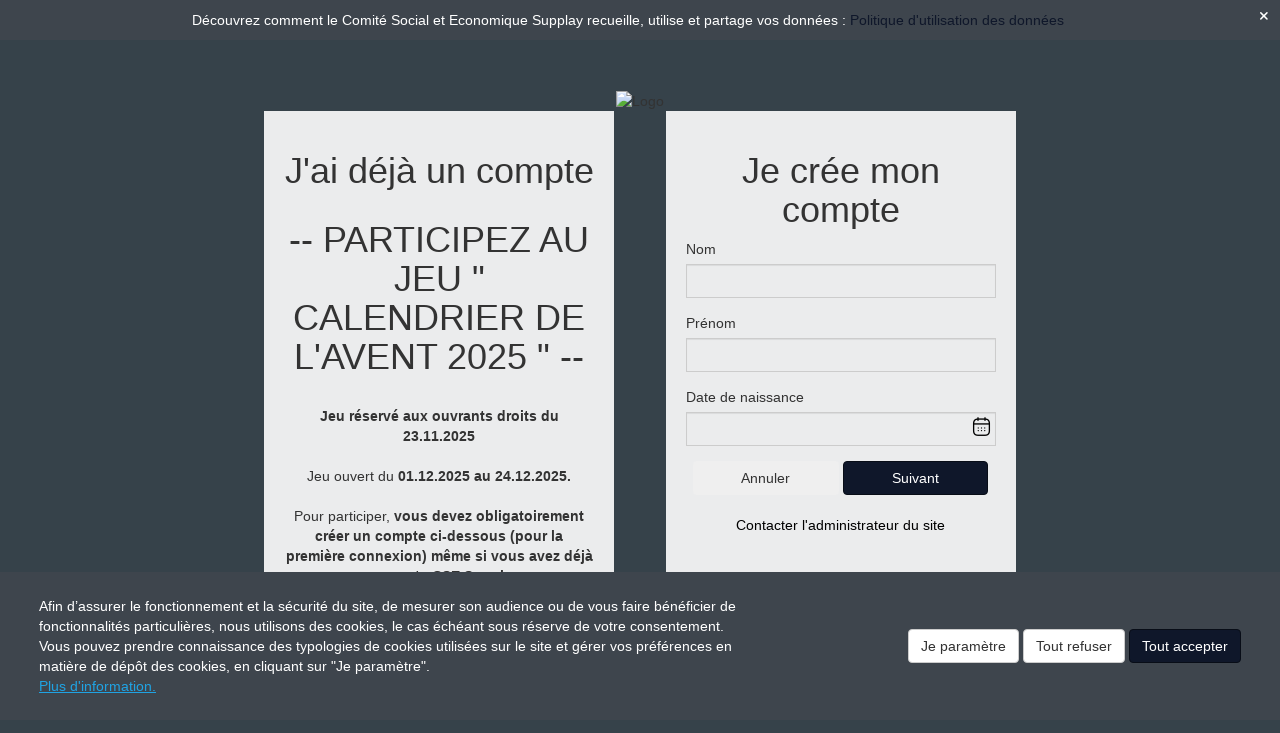

--- FILE ---
content_type: text/html; charset=UTF-8
request_url: https://www.evenementscsesupplay.fr/com/login?back_url=%2Fcom%2Fpage%2F454
body_size: 8792
content:
        <!DOCTYPE html>
<!--[if lte IE 8]>     <html class="ie8 no-js"> <![endif]-->
<!--[if gt IE 8]><!--> <html class="no-js">         <!--<![endif]-->
    <head>
        <meta http-equiv="content-language" content="fr" />
        <meta http-equiv="content-Type" content="text/html; charset=utf-8" />
        <meta http-equiv="X-UA-Compatible" content="IE=edge">
        <meta name="viewport" content="width=device-width, initial-scale=1">
                <title>        Supplay CSE - Identification
</title>
                                        <link rel="icon" type="image/x-icon" href="/faviconCom/favicon.ico?v=2.0.000.05">
    <link rel="apple-touch-icon" sizes="76x76" href="/faviconCom/apple-touch-icon.png?v=2.0.000.05">
    <link rel="icon" type="image/png" sizes="32x32" href="/faviconCom/favicon-32x32.png?v=2.0.000.05">
    <link rel="icon" type="image/png" sizes="16x16" href="/faviconCom/favicon-16x16.png?v=2.0.000.05">
    <link rel="manifest" href="/faviconCom/site.webmanifest?v=2.0.000.05">
    <link rel="mask-icon" href="/faviconCom/safari-pinned-tab.svg?v=2.0.000.05" color="#5bbad5">
    <meta name="msapplication-TileColor" content="#da532c">
    <meta name="theme-color" content="#ffffff">
                    

        <link type="text/css" rel="stylesheet" href="https://www.evenementscsesupplay.fr/styles/fonts/pwbFrontIcon/style.css" media="all" />
    <link type="text/css" rel="stylesheet" href="https://www.evenementscsesupplay.fr/gestion/style/proweb-glyphs/style.css" media="all" />

    <link rel="stylesheet" href="/build/com.authentication.57ea4c5f.css?v=2.0.000.05">

    <link type="text/css" rel="stylesheet" href="/bundles/comapp/css/cookie-pop-in.css?v=2.0.000.05" media="all" />
    <link type="text/css" rel="stylesheet" href="/bundles/comapp/css/consentement-pop-in.css?v=2.0.000.05" media="all" />

    <link type="text/css" rel="stylesheet" href="https://www.evenementscsesupplay.fr/gestion/upload/_ressources/css/bootstrap.css" media="all"/>

    <link type="text/css" rel="stylesheet" href="https://www.evenementscsesupplay.fr/gestion/inclusions/js/jquery/jquery-ui.css" media="all"/>
    <link type="text/css" rel="stylesheet" href="https://www.evenementscsesupplay.fr/gestion/style/jquery-ui-toolTip.css" media="all"/>

            <link type="text/css" rel="stylesheet" href="https://www.evenementscsesupplay.fr/upload/_ressources/less/a560997aa3a8c4594cc5a80ca090a916_bootstrap.css" media="all"/>

        <link type="text/css" rel="stylesheet" href="https://www.evenementscsesupplay.fr/styles/base.css" media="all"/>
    <link type="text/css" rel="stylesheet" href="https://www.evenementscsesupplay.fr/upload/_ressources/less/97bcd5ac596f4e584d5f3603cca1126c_theme.css" media="all"/>

        <link type="text/css" rel="stylesheet" href="https://www.evenementscsesupplay.fr/styles/fonts/pwbFrontIcon/style.css" media="all"/>
    <link type="text/css" rel="stylesheet" href="https://www.evenementscsesupplay.fr/upload/styles/2022Supplay/css/pwbThemeIcon/style.css" media="all"/>
    <link type="text/css" rel="stylesheet" href="//fonts.googleapis.com/css?family=Open+Sans:300,300italic,400,400italic,600,700,700italic" media="all"/>
    <link type="text/css" rel="stylesheet" href="//fonts.googleapis.com/css2?family=Lato:wght@100;300;400;700;900" media="all"/>
    <link type="text/css" rel="stylesheet" href="//fonts.googleapis.com/css?family=Roboto:300,300i,400,400i,500,500i,700,700i,900,900i" media="all"/>
    <link type="text/css" rel="stylesheet" href="//fonts.googleapis.com/icon?family=Material+Icons" media="all"/>
    <link type="text/css" rel="stylesheet" href="https://www.evenementscsesupplay.fr/upload/styles/2022Supplay/css/Arial/style.css" media="all"/>
    <link type="text/css" rel="stylesheet" href="https://www.evenementscsesupplay.fr/upload/styles/2022Supplay/css/Gotham/style.css" media="all"/>
    <link type="text/css" rel="stylesheet" href="https://www.evenementscsesupplay.fr/upload/styles/2022Supplay/css/TisaSansOT/style.css" media="all"/>


            <style>
        body {
            background: #36424a !important;
        }
    </style>

                                                            <script type="text/javascript">
                document.documentElement.className = document.documentElement.className.replace('no-js', ' ');
                document.documentElement.className += " js ";
                            </script>
                

    <script src="/build/runtime.f65e8b36.js?v=2.0.000.05"></script><script src="/build/249.fd89fb07.js?v=2.0.000.05"></script><script src="/build/242.890e18d4.js?v=2.0.000.05"></script><script src="/build/106.982bfd01.js?v=2.0.000.05"></script><script src="/build/app_com.577bd67a.js?v=2.0.000.05"></script>

    <script type="text/javascript" src="https://www.evenementscsesupplay.fr/gestion/inclusions/js/jquery/jquery.browser.min.js"></script>
    <script type="text/javascript" src="https://www.evenementscsesupplay.fr/gestion/inclusions/js/jquery/jquery-ui.min.js"></script>
    <script type="text/javascript" src="https://www.evenementscsesupplay.fr/gestion/inclusions/js/jquery/jquery.ui.datepicker-fr.js"></script>

    <script type="text/javascript" src="/build/bootstrap.min.js?v=2.0.000.05"></script>
    <script type="text/javascript" src="/bundles/pwbcore/js/bootbox.min.js?v=2.0.000.05"></script>

    <script type="text/javascript" src="/bundles/pwbjqueryvalidator/js/pwbJqueryValidator.js?v=2.0.000.05"></script>
    <script type="text/javascript" src="/bundles/pwbcore/js/utils/date.js?v=2.0.000.05"></script>
    <script type="text/javascript" src="/bundles/pwbcore/js/utils/errorForm.js?v=2.0.000.05"></script>
    <script type="text/javascript" src="/bundles/pwbcore/js/utils/loader.js?v=2.0.000.05"></script>
    <script type="text/javascript" src="/bundles/pwbcore/js/utils/number.js?v=2.0.000.05"></script>
    <script type="text/javascript" src="/bundles/pwbcore/js/utils/string.js?v=2.0.000.05"></script>
    <script type="text/javascript" src="/bundles/pwbcore/js/pwbUtils.js?v=2.0.000.05"></script>
    <script type="text/javascript" src="/bundles/pwbcore/js/switchIcon.js?v=2.0.000.05"></script>
    <script type="text/javascript" src="/bundles/comapp/js/authentication.js?v=2.0.000.05"></script>
    <script type="text/javascript" src="/inclusions/jquery/js/jquery.YAPSM.js?v=2.0.000.05"></script>
    <script type="text/javascript" src="/bundles/comapp/js/cookie-pop-in.js?v=2.0.000.05"></script>
    <script type="text/javascript" src="/bundles/comapp/js/com.calendar.js?v=2.0.000.05"></script>

            <script type="text/javascript" src="https://www.evenementscsesupplay.fr/upload/styles/2022Supplay/kit.js"></script>
    
                <!-- HTML5 shim and Respond.js IE8 support of HTML5 elements and media queries -->
            <!--[if lt IE 9]>
            <script type="text/javascript" src="/bundles/pwbcore/js/html5shiv.min.js?v=2.0.000.05"></script>
            <script type="text/javascript" src="/bundles/pwbcore/js/respond.min.js?v=2.0.000.05"></script>
            <![endif]-->
            </head>
    <body class="    body-sf
        no-menu
    login-page
    identification-page
">
                

    
<div class="mini-cookie-pop-in hidden" aria-hidden="true">
    Gestion des cookies
</div>

<div class="cookie-pop-in hidden" aria-hidden="true">
    <div class="cookie-texte">
        Afin d’assurer le fonctionnement et la sécurité du site, de mesurer son audience ou de vous faire bénéficier de fonctionnalités particulières, nous utilisons des cookies, le cas échéant sous réserve de votre consentement.
        <br />
        Vous pouvez prendre connaissance des typologies de cookies utilisées sur le site et gérer vos préférences en matière de dépôt des cookies, en cliquant sur "Je paramètre".
        <br />
        <a href="https://www.evenementscsesupplay.fr/com/infos-cookies" class="cookie-link">
            Plus d'information.
        </a>
    </div>

    <div class="cookie-button">
        <button class="more-info-btn-handler btn btn-default" tabindex="0">Je paramètre</button>
        <button class="reject-all-handler btn btn-default" tabindex="0">Tout refuser</button>
        <button class="accept-btn-handler btn btn-primary" tabindex="0">Tout accepter</button>
    </div>
</div>

<div class="more-information hidden" aria-hidden="true">
    <div class="more-information-consent" role="dialog" aria-labelledby="more-information-content-title" aria-modal="true">
        <div class="more-information-content">
            <h3 id="more-information-content-title" class="content-title">Centre de gestion des cookies</h3>

            <hr />

            Avec votre accord, nous souhaiterions utiliser des cookies placés par nous ou nos partenaires sur le site. Les cookies pouvant être déposés sur le site et traités par nos services ou des tiers, ainsi que leurs finalités, vous sont présentés ci-dessous.
            <br />
            Si vous donnez votre accord au dépôt de cookies par des tiers, ces derniers peuvent traiter vos données de navigation pour des finalités qui leur sont propres, conformément à leur politique de confidentialité.
            <br /><br />
            Cliquez sur les différentes catégories de cookies ci-dessous pour obtenir plus de détails sur chacune d'entre elles, et choisir les typologies de cookies optionnels que vous souhaitez accepter.
            <br />
            Veuillez noter que si vous bloquez certains types de cookies, votre expérience de navigation et les services que nous sommes en mesure de vous offrir peuvent être impactés.
            <br /><br />
            > <a href="https://www.evenementscsesupplay.fr/com/infos-cookies" class="privacy-notice-link" target="_blank" aria-label="Information concernant l'utilisation des cookies, s'ouvre dans une nouvelle fenêtre" tabindex="0">Plus d'information</a>

            <hr />

            <button class="accept-btn-handler btn btn-primary" tabindex="0">Tout accepter</button>

            <hr />

            <div class="content-cookie-detail">
                <div class="content-cookie-header">
                    <button class="content-cookie-title bg-pwb-primary border-pwb-primary" id="necessary" data-index="0" aria-expanded="false" aria-controls="necessary-tab" title="Test">
                        <i class="cookie-arrow right"></i>
                        <span class="title">
                        Cookies strictement nécessaires
                    </span>
                    </button>

                    <div class="right-information">
                        Toujours actifs
                    </div>
                </div>

                <div class="content-cookie-content hidden" id="necessary-tab" aria-labelledby="necessary" aria-hidden="true">
                    Ces cookies sont nécessaires au fonctionnement du site Web et ne peuvent pas être désactivés dans nos systèmes. Ils sont généralement établis en tant que réponse à des actions que vous avez effectuées et qui constituent une demande de services, telles que la définition de vos préférences en matière de confidentialité, la connexion ou le remplissage de formulaires. Vous pouvez configurer votre navigateur afin de bloquer ou être informé de l'existence de ces cookies, mais certaines parties du site Web peuvent être affectées.

                    <hr />

                    <button class="one-by-one-btn-handler btn btn-primary" tabindex="0" aria-controls="necessary-one-by-one">Détails des cookies</button>
                </div>

                <div class="content-cookie-header">
                    <button class="content-cookie-title bg-pwb-primary border-pwb-primary" id="matomo" data-index="1" aria-expanded="false" aria-controls="matomo-tab" title="Test">
                        <i class="cookie-arrow right"></i>
                        <span class="title">
                        Cookies Matomo Analytics
                    </span>
                    </button>

                    <div class="input-group right-information">
                        <div class="btn-group">
                            <a class="btn btn-default btn-sm" data-toggle="piwik-cookies-input" data-title="Y">Oui</a>
                            <a class="btn btn-danger btn-sm" data-toggle="piwik-cookies-input" data-title="N">Non</a>
                        </div>
                        <input type="hidden" class="cookie-pwb-consent-input" data-pwb-consent-name="piwik" name="piwik-cookies-input" id="piwik-cookies-input" value="N">
                    </div>
                </div>

                <div class="content-cookie-content hidden" id="matomo-tab" aria-labelledby="matomo" aria-hidden="true">
                    Ces cookies de mesure d'audience, nous permettent de déterminer le nombre de visites et les sources du trafic, afin de générer des statistiques de fréquentation et d'améliorer les performances du site. Ils nous aident également à identifier les pages les plus / moins visitées et d'évaluer comment les visiteurs naviguent sur le site. Vous pouvez activer le suivi de Matomo en cochant « Oui » ci-dessus.

                    <hr />

                    <button class="one-by-one-btn-handler btn btn-primary" tabindex="0" aria-controls="matomo-one-by-one">Détails des cookies</button>
                </div>

                                                                                                            <div class="content-cookie-header">
                        <button class="content-cookie-title bg-pwb-primary border-pwb-primary" id="cookie-TPS-1" data-index="2" aria-expanded="false" aria-controls="cookie-TPS-1-tab" title="Test">
                            <i class="cookie-arrow right"></i>
                            <span class="title">
                                Cookies Google analytics
                            </span>
                        </button>

                        <div class="input-group right-information">
                            <div class="btn-group">
                                <a class="btn btn-default btn-sm" data-toggle="cookie-TPS-1-cookies-input" data-title="Y">Oui</a>
                                <a class="btn btn-danger btn-sm" data-toggle="cookie-TPS-1-cookies-input" data-title="N">Non</a>
                            </div>
                            <input type="hidden" class="cookie-pwb-consent-input" data-pwb-consent-name="TPS-1" name="cookie-TPS-1-cookies-input" id="cookie-TPS-1-cookies-input" value="N">
                        </div>
                    </div>

                    <div class="content-cookie-content hidden" id="cookie-TPS-1-tab" aria-labelledby="cookie-TPS-1" aria-hidden="true">
                        Ces cookies de mesure d'audience, nous permettent de déterminer le nombre de visites et les sources du trafic, 
afin de générer des statistiques de fréquentation et d'améliorer les performances du site. 
Ils nous aident également à identifier les pages les plus / moins visitées et d'évaluer comment les visiteurs 
naviguent sur le site. Google collecte et utilise vos données de navigation pour des finalités qui lui sont propres, 
conformément à sa politique de confidentialité. Vous pouvez activer le suivi Google en cochant « Oui » ci-dessus.

                        <hr />

                        <button class="one-by-one-btn-handler btn btn-primary" tabindex="0" aria-controls="cookie-TPS-1-one-by-one">Détails des cookies</button>
                    </div>
                                                                        </div>
        </div>

        <div class="more-information-footer">
            <button class="reject-all-handler btn btn-default">Tout refuser</button>
            <button class="save-preference-btn-handler btn btn-primary" tabindex="0">Confirmer mes choix</button>
        </div>

        <div class="content-cookie-one-by-one hidden" id="necessary-one-by-one" aria-hidden="true">
            <h3 class="one-by-one-back-btn-handler" aria-controls="necessary-one-by-one">
                <i class="pwb-glyphs pwb-glyphs-20 pwb-glyphs-arrow-left-thin"></i>
                Back
            </h3>

            <hr />

            <h4>Cookies applicatifs</h4>
            <ul class="cookie-list">
                <li class="cookie-info">
                    <div class="cookie-info-name">
                        <div>Nom :</div>
                        <div>PHPSESSID</div>
                    </div>
                    <div class="cookie-info-host">
                        <div>Hôte :</div>
                        <div>www.evenementscsesupplay.fr</div>
                    </div>
                    <div class="cookie-info-duration">
                        <div>Durée :</div>
                        <div>Session</div>
                    </div>
                    <div class="cookie-info-type">
                        <div>Type :</div>
                        <div>1ère partie</div>
                    </div>
                    <div class="cookie-info-category">
                        <div>Catégorie :</div>
                        <div>Cookie strictement nécessaire</div>
                    </div>
                    <div class="cookie-info-description">
                        <div>Description :</div>
                        <div>Ce cookie permet la gestion de la session.</div>
                    </div>
                </li>

                <li class="cookie-info">
                    <div class="cookie-info-name">
                        <div>Nom :</div>
                        <div>pwbConsent</div>
                    </div>
                    <div class="cookie-info-host">
                        <div>Hôte :</div>
                        <div>www.evenementscsesupplay.fr</div>
                    </div>
                    <div class="cookie-info-duration">
                        <div>Durée :</div>
                        <div>6 mois</div>
                    </div>
                    <div class="cookie-info-type">
                        <div>Type :</div>
                        <div>1ère partie</div>
                    </div>
                    <div class="cookie-info-category">
                        <div>Catégorie :</div>
                        <div>Cookie strictement nécessaire</div>
                    </div>
                    <div class="cookie-info-description">
                        <div>Description :</div>
                        <div>Ce cookie est déposé par la solution de conformité à la réglementation sur le dépôt des cookies, de EDENRED FRANCE SAS. Il conserve des informations sur les catégories de cookies déposés sur le site et sur le choix du visiteur, s'il a donné ou retiré son consentement, pour chaque catégorie de cookies. Cela permet au propriétaire du site d'éviter le dépôt de cookies si le visiteur n'a pas donné son consentement. Ce cookie a une durée de vie de 6 mois, ainsi si le visiteur revient sur le site ces préférences sont enregistrées. Il ne comprend aucune information permettant d'identifier le visiteur.</div>
                    </div>
                </li>

                <li class="cookie-info">
                    <div class="cookie-info-name">
                        <div>Nom :</div>
                        <div>pwbConsentClosed</div>
                    </div>
                    <div class="cookie-info-host">
                        <div>Hôte :</div>
                        <div>www.evenementscsesupplay.fr</div>
                    </div>
                    <div class="cookie-info-duration">
                        <div>Durée :</div>
                        <div>6 mois</div>
                    </div>
                    <div class="cookie-info-type">
                        <div>Type :</div>
                        <div>1ère partie</div>
                    </div>
                    <div class="cookie-info-category">
                        <div>Catégorie :</div>
                        <div>Cookie strictement nécessaire</div>
                    </div>
                    <div class="cookie-info-description">
                        <div>Description :</div>
                        <div>Ce cookie est déposé par la solution de conformité à la réglementation sur le dépôt des cookies, de EDENRED FRANCE SAS. Il est déposé lorsque le visiteur a vu le bandeau d'information relatif aux cookies et dans certains cas, seulement lorsqu'il a fermé le bandeau. Cela permet au site de ne pas présenter plus d'une fois le bandeau au visiteur. Ce cookie ne comprend aucune information personnelle sur le visiteur.</div>
                    </div>
                </li>

                <li class="cookie-info">
                    <div class="cookie-info-name">
                        <div>Nom :</div>
                        <div>passConnect</div>
                    </div>
                    <div class="cookie-info-host">
                        <div>Hôte :</div>
                        <div>www.evenementscsesupplay.fr</div>
                    </div>
                    <div class="cookie-info-duration">
                        <div>Durée :</div>
                        <div>quelques secondes</div>
                    </div>
                    <div class="cookie-info-type">
                        <div>Type :</div>
                        <div>1ère partie</div>
                    </div>
                    <div class="cookie-info-category">
                        <div>Catégorie :</div>
                        <div>Cookie strictement nécessaire</div>
                    </div>
                    <div class="cookie-info-description">
                        <div>Description :</div>
                        <div>Ce cookie est déposé lorsque la connexion au Site s'opère depuis un site tiers via le système SSO.</div>
                    </div>
                </li>

                <li class="cookie-info">
                    <div class="cookie-info-name">
                        <div>Nom :</div>
                        <div>sf_redirect</div>
                    </div>
                    <div class="cookie-info-host">
                        <div>Hôte :</div>
                        <div>www.evenementscsesupplay.fr</div>
                    </div>
                    <div class="cookie-info-duration">
                        <div>Durée :</div>
                        <div>quelques secondes</div>
                    </div>
                    <div class="cookie-info-type">
                        <div>Type :</div>
                        <div>1ère partie</div>
                    </div>
                    <div class="cookie-info-category">
                        <div>Catégorie :</div>
                        <div>Cookie strictement nécessaire</div>
                    </div>
                    <div class="cookie-info-description">
                        <div>Description :</div>
                        <div>Ce cookie est déposé pour permettre la redirection à l'intérieur d'une page du site vers une autre.</div>
                    </div>
                </li>

                <li class="cookie-info">
                    <div class="cookie-info-name">
                        <div>Nom :</div>
                        <div>mtm_consent_removed</div>
                    </div>
                    <div class="cookie-info-host">
                        <div>Hôte :</div>
                        <div>www.evenementscsesupplay.fr</div>
                    </div>
                    <div class="cookie-info-duration">
                        <div>Durée :</div>
                        <div>6 mois</div>
                    </div>
                    <div class="cookie-info-type">
                        <div>Type :</div>
                        <div>1ère partie</div>
                    </div>
                    <div class="cookie-info-category">
                        <div>Catégorie :</div>
                        <div>Cookie strictement nécessaire</div>
                    </div>
                    <div class="cookie-info-description">
                        <div>Description :</div>
                        <div>Ce cookie est déposé pour enregistrer le refus du visiteur au dépôt des cookies Matomo.</div>
                    </div>
                </li>
            </ul>

                                                </div>

        <div class="content-cookie-one-by-one hidden" id="matomo-one-by-one" aria-hidden="true">
            <h3 class="one-by-one-back-btn-handler" aria-controls="matomo-one-by-one">
                <i class="pwb-glyphs pwb-glyphs-20 pwb-glyphs-arrow-left-thin"></i>
                Back
            </h3>

            <hr />

            <ul class="cookie-list">
                <li class="cookie-info">
                    <div class="cookie-info-name">
                        <div>Nom :</div>
                        <div>_pk_ses.x.xxxx</div>
                    </div>
                    <div class="cookie-info-host">
                        <div>Hôte :</div>
                        <div>www.evenementscsesupplay.fr</div>
                    </div>
                    <div class="cookie-info-duration">
                        <div>Durée :</div>
                        <div>30 minutes</div>
                    </div>
                    <div class="cookie-info-type">
                        <div>Type :</div>
                        <div>1ère partie</div>
                    </div>
                    <div class="cookie-info-category">
                        <div>Catégorie :</div>
                        <div>Mesure d'audience MATOMO Analytics</div>
                    </div>
                    <div class="cookie-info-description">
                        <div>Description :</div>
                        <div>Ce cookie est lié au site utilisant MATOMO Analytics. Ce cookie de courte durée est utilisé pour stocker temporairement les données de la visite.</div>
                    </div>
                </li>

                <li class="cookie-info">
                    <div class="cookie-info-name">
                        <div>Nom :</div>
                        <div>_pk_id.x.xxxx</div>
                    </div>
                    <div class="cookie-info-host">
                        <div>Hôte :</div>
                        <div>www.evenementscsesupplay.fr</div>
                    </div>
                    <div class="cookie-info-duration">
                        <div>Durée :</div>
                        <div>13 mois</div>
                    </div>
                    <div class="cookie-info-type">
                        <div>Type :</div>
                        <div>1ère partie</div>
                    </div>
                    <div class="cookie-info-category">
                        <div>Catégorie :</div>
                        <div>Mesure d'audience MATOMO Analytics</div>
                    </div>
                    <div class="cookie-info-description">
                        <div>Description :</div>
                        <div>Ce cookie est lié au site utilisant MATOMO Analytics. Ce cookie est utilisé pour stocker quelques détails sur l'utilisateur tels que l'identifiant unique du visiteur.</div>
                    </div>
                </li>
            </ul>
        </div>

                                                            <div class="content-cookie-one-by-one hidden" id="cookie-TPS-1-one-by-one" aria-hidden="true">
                <h3 class="one-by-one-back-btn-handler" aria-controls="cookie-TPS-1-one-by-one">
                    <i class="pwb-glyphs pwb-glyphs-20 pwb-glyphs-arrow-left-thin"></i>
                    Back
                </h3>

                <hr />

                <ul class="cookie-list">
                                        <li class="cookie-info">
                        <div class="cookie-info-name">
                            <div>Nom :</div>
                            <div>_utma</div>
                        </div>
                        <div class="cookie-info-host">
                            <div>Hôte :</div>
                            <div>www.evenementscsesupplay.fr</div>
                        </div>
                        <div class="cookie-info-duration">
                            <div>Durée :</div>
                            <div>12 ans</div>
                        </div>
                        <div class="cookie-info-type">
                            <div>Type :</div>
                            <div>1ère partie</div>
                        </div>
                        <div class="cookie-info-category">
                            <div>Catégorie :</div>
                            <div>Cookie de mesure d&#039;audience</div>
                        </div>
                        <div class="cookie-info-description">
                            <div>Description :</div>
                            <div><p>Ce cookie permet au propriétaire du site de suivre le comportement des visiteurs et de mesurer la performance du site. Ce cookie Google Analytics est utilisé pour distinguer les utilisateurs des sessions. Il est utilisé pour faire des statistiques sur les nouveaux visiteurs et les visiteurs revenant sur le site. Google Analytics réutilise les cookies pour des finalités qui lui sont propres, conformément à sa Politique de confidentialité.</p></div>
                        </div>
                    </li>
                                        <li class="cookie-info">
                        <div class="cookie-info-name">
                            <div>Nom :</div>
                            <div>_utmb</div>
                        </div>
                        <div class="cookie-info-host">
                            <div>Hôte :</div>
                            <div>www.evenementscsesupplay.fr</div>
                        </div>
                        <div class="cookie-info-duration">
                            <div>Durée :</div>
                            <div>30 minutes</div>
                        </div>
                        <div class="cookie-info-type">
                            <div>Type :</div>
                            <div>1ère partie</div>
                        </div>
                        <div class="cookie-info-category">
                            <div>Catégorie :</div>
                            <div>Cookie de mesure d&#039;audience</div>
                        </div>
                        <div class="cookie-info-description">
                            <div>Description :</div>
                            <div><p>Ce cookie permet au propriétaire du site de suivre le comportement des visiteurs et de mesurer la performance du site. Ce cookie est utilisé dans les anciennes versions de Google Analytics pour détecter les nouvelles sessions de visiteurs revenant sur le site. Toute activité d'un utilisateur au cours de la durée de vie du cookie est considérée comme une visite unique, même si le visiteur quitte le site et y revient ensuite. Google Analytics réutilise les cookies pour des finalités qui lui sont propres, conformément à sa Politique de confidentialité.</p></div>
                        </div>
                    </li>
                                        <li class="cookie-info">
                        <div class="cookie-info-name">
                            <div>Nom :</div>
                            <div>_utmc</div>
                        </div>
                        <div class="cookie-info-host">
                            <div>Hôte :</div>
                            <div>www.evenementscsesupplay.fr</div>
                        </div>
                        <div class="cookie-info-duration">
                            <div>Durée :</div>
                            <div>Session</div>
                        </div>
                        <div class="cookie-info-type">
                            <div>Type :</div>
                            <div>1ère partie</div>
                        </div>
                        <div class="cookie-info-category">
                            <div>Catégorie :</div>
                            <div>Cookie de mesure d&#039;audience</div>
                        </div>
                        <div class="cookie-info-description">
                            <div>Description :</div>
                            <div><p>Ce cookie permet au propriétaire du site de suivre le comportement des visiteurs et de mesurer la performance du site. Ce cookie est combiné avec le cookie _utmb pour identifier les nouvelles sessions/visites des visiteurs revenant sur le site. Google Analytics réutilise les cookies pour des finalités qui lui sont propres, conformément à sa Politique de confidentialité.</p></div>
                        </div>
                    </li>
                                        <li class="cookie-info">
                        <div class="cookie-info-name">
                            <div>Nom :</div>
                            <div>_utmt</div>
                        </div>
                        <div class="cookie-info-host">
                            <div>Hôte :</div>
                            <div>www.evenementscsesupplay.fr</div>
                        </div>
                        <div class="cookie-info-duration">
                            <div>Durée :</div>
                            <div>Quelques minutes</div>
                        </div>
                        <div class="cookie-info-type">
                            <div>Type :</div>
                            <div>1ère partie</div>
                        </div>
                        <div class="cookie-info-category">
                            <div>Catégorie :</div>
                            <div>Cookie de mesure d&#039;audience</div>
                        </div>
                        <div class="cookie-info-description">
                            <div>Description :</div>
                            <div><p>Ce cookie permet au propriétaire du site de suivre le comportement des visiteurs et de mesurer la performance du site. Ce cookie Google Analytics est utilisé pour limiter la collecte de données sur des sites à fort trafic. Google Analytics réutilise les cookies pour des finalités qui lui sont propres, conformément à sa Politique de confidentialité.</p></div>
                        </div>
                    </li>
                                        <li class="cookie-info">
                        <div class="cookie-info-name">
                            <div>Nom :</div>
                            <div>_utmz</div>
                        </div>
                        <div class="cookie-info-host">
                            <div>Hôte :</div>
                            <div>www.evenementscsesupplay.fr</div>
                        </div>
                        <div class="cookie-info-duration">
                            <div>Durée :</div>
                            <div>6 mois, 1 jour et 12 heures</div>
                        </div>
                        <div class="cookie-info-type">
                            <div>Type :</div>
                            <div>1ère partie</div>
                        </div>
                        <div class="cookie-info-category">
                            <div>Catégorie :</div>
                            <div>Cookie de mesure d&#039;audience</div>
                        </div>
                        <div class="cookie-info-description">
                            <div>Description :</div>
                            <div><p>Ce cookies permet au propriétaire du site de suivre le comportement des visiteurs et de mesurer la performance du site. Ce cookie identifie la source du trafic sur le site, pour que Google Analytics puisse dire au propriétaire du site d'où les visiteurs viennent quand ils arrivent sur le site. Google Analytics réutilise les cookies pour des finalités qui lui sont propres, conformément à sa Politique de confidentialité.</p></div>
                        </div>
                    </li>
                                    </ul>
            </div>
                                    
        <button class="close-btn btn">
            <i class="pwb-front-icon-cross"></i>
        </button>
    </div>
</div>


        

    
<div class="consentement-pop-in" aria-hidden="false">
    <button class="close-btn btn">
        <i class="pwb-front-icon-cross"></i>
    </button>
    <div class="consentement-texte">
        Découvrez comment le Comité Social et Economique Supplay recueille, utilise et partage vos données :
        <a href="https://www.evenementscsesupplay.fr/com/politique-de-confidentialite-des-donnees" class="consentement-link">
            Politique d&#039;utilisation des données
        </a>
    </div>
</div>

            <div id="logoContainer" class="logo-container">
        <img class="logo" src="https://www.evenementscsesupplay.fr/upload/bandeau/SupplayCSE_Logo_baseline.png" alt="Logo">
</div>
<div class="bloc-container">
    <div id="loginContainer" class="login-container one-container loginCenter">
        <h1 class="login-container__title">J&#039;ai déjà un compte</h1>

    <div class="row">
        <div class="col-xs-12">
            <div id="blocConnexion">
<h1 style="text-align: center;">-- PARTICIPEZ AU JEU " CALENDRIER DE L&#039;AVENT 2025 " --</h1>
<br />
<p style="text-align: center;"><strong>Jeu r&eacute;serv&eacute; aux ouvrants droits du 23.11.2025</strong><br /><br />Jeu ouvert du <strong>01.12.2025 au 24.12.2025</strong><strong>.</strong><br /><br />Pour participer, <strong>vous devez obligatoirement cr&eacute;er un compte ci-dessous (pour la premi&egrave;re connexion) m&ecirc;me si vous avez d&eacute;j&agrave; un compte CSE Supplay.</strong><br /><br /><em>En raison d&#039;un grand nombre de participants, le mail contenant vos identifiants peut mettre plusieurs heures &agrave; vous parvenir.</em></p>
</div>
        </div>
    </div>



    
<div class="container-fluid row">
    
    
    </div>



    <form name="com-login" method="post" action="/com/login" class="form-login" autocomplete="off" data-csrf="applied"><input type="hidden" name="CSRFName" value="CSRFGuard_332dede08697538d5bb3d32daab385fe692509e1602c0" /><input type="hidden" name="CSRFToken" value="33c52702506d142e8c10cc2fea70d3f6dfac707a54b2369a578054bb9950787cc1170c56a82ab1f0fd6fa909abbd27aafb1563a3f78277e88091888257609eb1-1764035041" />
    <div class="row">
        <div class="col-xs-12">
            <div class="form-group form-group-login">
                <label class="control-label required" for="authentication_login">Identifiant</label>
                <div class="input-group">
                        <span class="input-group-addon">
                            <i class="pwb-theme-icon pwb-theme-icon-moncompte"></i>
                        </span>
                    <span class="input-group-addon vertical-line">
                            <span class="border-left"></span>
                        </span>
                    <input type="text" id="authentication_login" name="authentication[login]" required="required" class="input login form-control" placeholder="" autocomplete="off" data-constraints="{&quot;NotBlank&quot;:{&quot;message&quot;:&quot;Cette valeur ne doit pas \u00eatre vide.&quot;,&quot;allowNull&quot;:false,&quot;normalizer&quot;:null}}" />
                </div>
                
            </div>
            <div class="form-group form-group-password">
                <label class="control-label required" for="authentication_password">Mot de passe</label>
                <div class="input-group">
                    <span class="input-group-addon">
                        <i class="pwb-theme-icon pwb-theme-icon-mot-de-passe"></i>
                    </span>
                    <span class="input-group-addon vertical-line">
                        <span class="border-left"></span>
                    </span>
                    <input type="password" id="authentication_password" name="authentication[password]" required="required" class="input password form-control" placeholder="" autocomplete="new-password" data-constraints="{&quot;NotBlank&quot;:{&quot;message&quot;:&quot;Cette valeur ne doit pas \u00eatre vide.&quot;,&quot;allowNull&quot;:false,&quot;normalizer&quot;:null}}" />
                    <div class="input-group-addon input-group-append form-login__password-eye">
                        <span class="input-group-text eye">
                            <i class="pwb-front-icon-eye"></i>
                            <i class="pwb-front-icon-eye-blocked hidden"></i>
                        </span>
                    </div>
                </div>
                
            </div>

                            <div class="forgotten-password-link">
                    <a href="/com/forgotten-password" class="full-line-link">Mot de passe oublié ?</a>
                </div>
                                    <div class="privacy-policy-desc">
    <span>
        En vous connectant, vous attestez avoir pris connaissance de la
        <a href="https://www.evenementscsesupplay.fr/com/politique-de-confidentialite-des-donnees">Politique de confidentialité</a> du site.
    </span>
</div>            <div class="row">
                <div class="col-xs-12 form-group form-group-buttons">
                                            <button type="submit" class="btn btn-primary btn-full-width">Je me connecte</button>
                                    </div>
            </div>
        </div>
    </div>
    <input type="hidden" id="authentication__token" name="authentication[_token]" value="hDpP_DTG11cduR-QSzRW84gM4yq8nr7ENiounI3rHnI" /></form>


    <div class="contact-webmaster">
        <div class="col-xs-12 form-group">
            <a class="full-line-link" href="/com/contact-webmaster">Contacter l&#039;administrateur du site</a>
        </div>
    </div>


    </div>
    <div id="activationContainer" class="activation-container one-container loginCenter">
        <h1 class="activation-container__title">Je crée mon compte</h1>



    
<div class="container-fluid row">
    
    
    </div>


    
<form name="activation" method="post" action="/com/login" class="form-activation" data-csrf="applied"><input type="hidden" name="CSRFName" value="CSRFGuard_afb823972e8eaf4cb2ef62a1e64f214b692509e160352" /><input type="hidden" name="CSRFToken" value="b413d901b782caba7e0fa4dc5a8bbf54f95cbbebd87d041fecef97aa2a90a7e1d6f1ce25ea941f04bce50cd302eb86455db6ad084a565f7ba318f9477eade6be-1764035041" />
<div class="row">
    <div class="col-xs-12">
        
                    <div class="form-group"><label class="control-label required" for="activation_lastname">Nom</label> <input type="text" id="activation_lastname" name="activation[lastname]" required="required" class="input form-control" placeholder="" data-constraints="{&quot;NotBlank&quot;:{&quot;message&quot;:&quot;Cette valeur ne doit pas \u00eatre vide.&quot;,&quot;allowNull&quot;:false,&quot;normalizer&quot;:null}}" />  </div> 
        
                    <div class="form-group"><label class="control-label required" for="activation_firstname">Prénom</label> <input type="text" id="activation_firstname" name="activation[firstname]" required="required" class="input form-control" placeholder="" data-constraints="{&quot;NotBlank&quot;:{&quot;message&quot;:&quot;Cette valeur ne doit pas \u00eatre vide.&quot;,&quot;allowNull&quot;:false,&quot;normalizer&quot;:null}}" />  </div> 
        
                    <div class="form-group"><label class="control-label required" for="activation_birthdate">Date de naissance</label> <input type="text" id="activation_birthdate" name="activation[birthdate]" required="required" class="input date birthdate form-control" placeholder="" data-constraints="{&quot;Date&quot;:{&quot;message&quot;:&quot;Cette valeur n&#039;est pas une date valide.&quot;}}" />  </div> 
        
        
        
        
        
        
        <div class="form-group text-center form-group-buttons">
            <input type="button"
                   value="Annuler"
                    name="backUrl"
                    class="btn btn-cancel btn-half-width"
                    onclick="window.location.href='/com/login'"
            />
            <button type="submit" class="btn btn-primary btn-half-width">Suivant</button>
        </div>
    </div>
</div>
<input type="hidden" id="activation__token" name="activation[_token]" value="SP1cWN7i8xRpnm0aKhkf1igqYQ2NG4NxE9mwFZsKHyU" /></form>



    
<div class="container-fluid row">
    
    
    </div>
    <div class="contact-webmaster">
        <div class="col-xs-12 form-group">
            <a class="full-line-link" href="/com/contact-webmaster">Contacter l&#039;administrateur du site</a>
        </div>
    </div>
    </div>
</div>
    
    <form id="csrf-ajax-form" style="display:none;" data-csrf="applied"><input type="hidden" name="CSRFName" value="CSRFGuardAj_fe846e4fa855d01bcdcd41cb840b4d60692509e160387" /><input type="hidden" name="CSRFToken" value="79ee88b636802ca159c59f2602bdee36c189e96ad00f0304ff80e33d125f7f282db6b91bc7cda2826b49208fa4177a3a4cc71af7fe09cc3edb2a68343e3f003c-1764035041" /></form>
</body>
        

        <script type="text/javascript">
        if (null === getCookie('pwbConsentClosed') || null === getCookie('pwbConsent')) {
            disableCookies(false);
        }

        function enableCookies(global) {
            var CookieDate = new Date;
            CookieDate.setMonth(CookieDate.getMonth() + 6);
            document.cookie = 'pwbConsentClosed=true; expires=' + CookieDate.toGMTString() + '; path=/;';

            var pwbConsentInputs = document.querySelectorAll('input.cookie-pwb-consent-input')
            var cookieString = '';

            var enablePiwik = false;
            var globalValue = 'false';
            if (global) {
                enablePiwik = true;
                globalValue = 'true';
                for (i = 0; i < pwbConsentInputs.length; ++i) {
                    cookieString += '&' + pwbConsentInputs[i].dataset.pwbConsentName + '=true';
                }
            } else {
                for (i = 0; i < pwbConsentInputs.length; ++i) {
                    var pwbConsentName = pwbConsentInputs[i].dataset.pwbConsentName;
                    var pwbConsentValue = ('Y' === pwbConsentInputs[i].value);
                    if ('piwik' === pwbConsentName) {
                        enablePiwik = pwbConsentValue;
                    }
                    cookieString += '&' + pwbConsentName + '=' + pwbConsentValue;
                }
            }

            document.cookie = 'pwbConsent=global=' + globalValue + cookieString + '; expires=' + CookieDate.toGMTString() + '; path=/;';

                        if (global || enablePiwik) {
                _paq.push(['setConsentGiven']);
            } else {
                _paq.push(['forgetConsentGiven']);
            }
                    }

        function disableCookies(withClose) {
            if (undefined === withClose) {
                withClose = true;
            }

            var CookieDate = new Date;
            CookieDate.setMonth(CookieDate.getMonth() + 6);

            var pwbConsentInputs = document.querySelectorAll('input.cookie-pwb-consent-input')
            var cookieString = '';

            for (var i = 0; i < pwbConsentInputs.length; ++i) {
                cookieString += '&' + pwbConsentInputs[i].dataset.pwbConsentName + '=false';
            }

            document.cookie = 'pwbConsent=global=false' + cookieString + '; expires=' + CookieDate.toGMTString() + '; path=/;';

            if (withClose) {
                document.cookie = 'pwbConsentClosed=true; expires=' + CookieDate.toGMTString() + '; path=/;';
                                _paq.push(['forgetConsentGiven']);
                            }
        }

        function getCookie(cookieName, parseToArray) {
            if (true !== parseToArray) {
                parseToArray = false;
            }

            var name = cookieName + "=";
            var decodedCookie = decodeURIComponent(document.cookie);
            var ca = decodedCookie.split(';');

            for (var i = 0; i < ca.length; i++) {
                var c = ca[i];

                while (' ' === c.charAt(0)) {
                    c = c.substring(1);
                }

                if (0 === c.indexOf(name)) {
                    var result = c.substring(name.length, c.length);

                    return !parseToArray
                        ? result
                        : JSON.parse('{"' + decodeURI(result).replace(/"/g, '\\"').replace(/&/g, '","').replace(/=/g,'":"') + '"}');
                }
            }

            return null;
        }

        function isConsentedCookie(name) {
            var consentCookie = getCookie('pwbConsent', true);

            if (!consentCookie.hasOwnProperty(name)) {
                return false;
            }

            return 'true' === consentCookie[name];
        }
    </script>


    <script type="text/javascript">
        /**  Piwik **/
        var _paq = _paq || [];
        (function(){
            var nowDate = new Date;

            var CookieDate = new Date;
            CookieDate.setMonth(CookieDate.getMonth() + 6);
            var expireConsentInHours = Math.abs(nowDate.getTime() - CookieDate.getTime()) / 36e5;

            var u="https://www.evenementscsesupplay.fr/vendor-piwik/matomo/matomo/";
            _paq.push(['requireConsent']);
            _paq.push(['rememberConsentGiven', expireConsentInHours]);
            _paq.push(['trackPageView']);
            _paq.push(['setSiteId', 1]);
            _paq.push(['setTrackerUrl', u+'piwik.php']);
            _paq.push(['trackPageView']);
            _paq.push(['enableLinkTracking']);
            _paq.push(['setCustomVariable',1, "USER NAME", "Anonyme","visit"]);
            var d=document, g=d.createElement('script'), s=d.getElementsByTagName('script')[0]; g.type='text/javascript'; g.defer=true; g.async=true; g.src=u+'piwik.js';
            s.parentNode.insertBefore(g,s);
        })();

        if (isConsentedCookie('global') || isConsentedCookie('piwik')) {
            _paq.push(['setConsentGiven']);
            console.log('PIWIK ENABLED');
        } else {
            _paq.push(['forgetConsentGiven']);
            console.log('PIWIK DISABLED');
        }
        /** End Piwik Tracking Code **/
    </script>

    
    </html>
